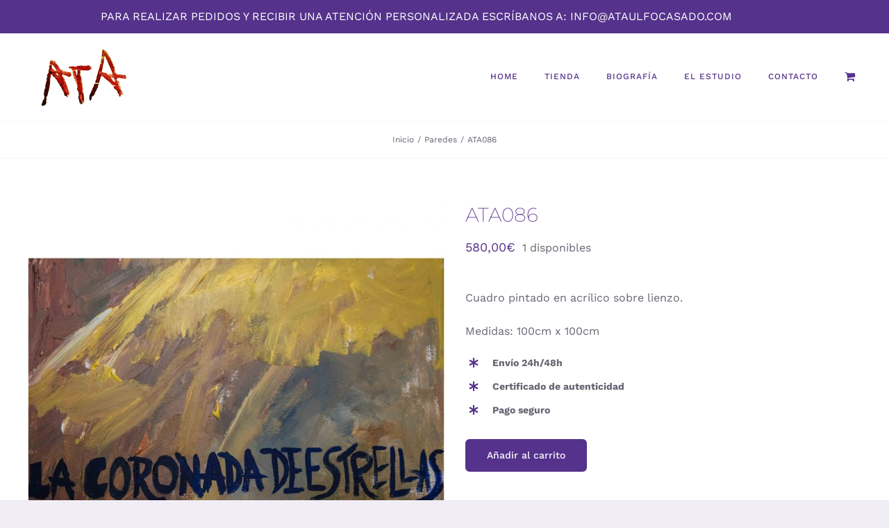

--- FILE ---
content_type: text/html; charset=UTF-8
request_url: http://ataulfocasado.com/producto/ata086/
body_size: 14195
content:
<!DOCTYPE html>
<html class="avada-html-layout-wide avada-html-header-position-top" lang="es" prefix="og: http://ogp.me/ns# fb: http://ogp.me/ns/fb#">
<head>
	<meta http-equiv="X-UA-Compatible" content="IE=edge" />
	<meta http-equiv="Content-Type" content="text/html; charset=utf-8"/>
	<meta name="viewport" content="width=device-width, initial-scale=1" />
	<title>ATA086 &#8211; Ataulfo Casado</title>
<link rel='dns-prefetch' href='//s.w.org' />
<link rel="alternate" type="application/rss+xml" title="Ataulfo Casado &raquo; Feed" href="http://ataulfocasado.com/feed/" />
<link rel="alternate" type="application/rss+xml" title="Ataulfo Casado &raquo; Feed de los comentarios" href="http://ataulfocasado.com/comments/feed/" />
					<link rel="shortcut icon" href="http://ataulfocasado.com/wp-content/uploads/2020/07/FAVICON.png" type="image/x-icon" />
		
		
		
		
				<link rel="alternate" type="application/rss+xml" title="Ataulfo Casado &raquo; Comentario ATA086 del feed" href="http://ataulfocasado.com/producto/ata086/feed/" />

		<meta property="og:title" content="ATA086"/>
		<meta property="og:type" content="article"/>
		<meta property="og:url" content="http://ataulfocasado.com/producto/ata086/"/>
		<meta property="og:site_name" content="Ataulfo Casado"/>
		<meta property="og:description" content=""/>

									<meta property="og:image" content="http://ataulfocasado.com/wp-content/uploads/2021/04/ata086.jpg"/>
									<script type="text/javascript">
			window._wpemojiSettings = {"baseUrl":"https:\/\/s.w.org\/images\/core\/emoji\/12.0.0-1\/72x72\/","ext":".png","svgUrl":"https:\/\/s.w.org\/images\/core\/emoji\/12.0.0-1\/svg\/","svgExt":".svg","source":{"concatemoji":"http:\/\/ataulfocasado.com\/wp-includes\/js\/wp-emoji-release.min.js?ver=5.4.18"}};
			/*! This file is auto-generated */
			!function(e,a,t){var n,r,o,i=a.createElement("canvas"),p=i.getContext&&i.getContext("2d");function s(e,t){var a=String.fromCharCode;p.clearRect(0,0,i.width,i.height),p.fillText(a.apply(this,e),0,0);e=i.toDataURL();return p.clearRect(0,0,i.width,i.height),p.fillText(a.apply(this,t),0,0),e===i.toDataURL()}function c(e){var t=a.createElement("script");t.src=e,t.defer=t.type="text/javascript",a.getElementsByTagName("head")[0].appendChild(t)}for(o=Array("flag","emoji"),t.supports={everything:!0,everythingExceptFlag:!0},r=0;r<o.length;r++)t.supports[o[r]]=function(e){if(!p||!p.fillText)return!1;switch(p.textBaseline="top",p.font="600 32px Arial",e){case"flag":return s([127987,65039,8205,9895,65039],[127987,65039,8203,9895,65039])?!1:!s([55356,56826,55356,56819],[55356,56826,8203,55356,56819])&&!s([55356,57332,56128,56423,56128,56418,56128,56421,56128,56430,56128,56423,56128,56447],[55356,57332,8203,56128,56423,8203,56128,56418,8203,56128,56421,8203,56128,56430,8203,56128,56423,8203,56128,56447]);case"emoji":return!s([55357,56424,55356,57342,8205,55358,56605,8205,55357,56424,55356,57340],[55357,56424,55356,57342,8203,55358,56605,8203,55357,56424,55356,57340])}return!1}(o[r]),t.supports.everything=t.supports.everything&&t.supports[o[r]],"flag"!==o[r]&&(t.supports.everythingExceptFlag=t.supports.everythingExceptFlag&&t.supports[o[r]]);t.supports.everythingExceptFlag=t.supports.everythingExceptFlag&&!t.supports.flag,t.DOMReady=!1,t.readyCallback=function(){t.DOMReady=!0},t.supports.everything||(n=function(){t.readyCallback()},a.addEventListener?(a.addEventListener("DOMContentLoaded",n,!1),e.addEventListener("load",n,!1)):(e.attachEvent("onload",n),a.attachEvent("onreadystatechange",function(){"complete"===a.readyState&&t.readyCallback()})),(n=t.source||{}).concatemoji?c(n.concatemoji):n.wpemoji&&n.twemoji&&(c(n.twemoji),c(n.wpemoji)))}(window,document,window._wpemojiSettings);
		</script>
		<style type="text/css">
img.wp-smiley,
img.emoji {
	display: inline !important;
	border: none !important;
	box-shadow: none !important;
	height: 1em !important;
	width: 1em !important;
	margin: 0 .07em !important;
	vertical-align: -0.1em !important;
	background: none !important;
	padding: 0 !important;
}
</style>
	<link rel='stylesheet' id='wp-block-library-css'  href='http://ataulfocasado.com/wp-includes/css/dist/block-library/style.min.css?ver=5.4.18' type='text/css' media='all' />
<link rel='stylesheet' id='wp-block-library-theme-css'  href='http://ataulfocasado.com/wp-includes/css/dist/block-library/theme.min.css?ver=5.4.18' type='text/css' media='all' />
<link rel='stylesheet' id='wc-block-vendors-style-css'  href='http://ataulfocasado.com/wp-content/plugins/woocommerce/packages/woocommerce-blocks/build/vendors-style.css?ver=2.7.3' type='text/css' media='all' />
<link rel='stylesheet' id='wc-block-style-css'  href='http://ataulfocasado.com/wp-content/plugins/woocommerce/packages/woocommerce-blocks/build/style.css?ver=2.7.3' type='text/css' media='all' />
<style id='woocommerce-inline-inline-css' type='text/css'>
.woocommerce form .form-row .required { visibility: visible; }
</style>
<link rel='stylesheet' id='avada-stylesheet-css'  href='http://ataulfocasado.com/wp-content/themes/Avada/assets/css/style.min.css?ver=6.2.1' type='text/css' media='all' />
<!--[if IE]>
<link rel='stylesheet' id='avada-IE-css'  href='http://ataulfocasado.com/wp-content/themes/Avada/assets/css/ie.min.css?ver=6.2.1' type='text/css' media='all' />
<style id='avada-IE-inline-css' type='text/css'>
.avada-select-parent .select-arrow{background-color:#ffffff}
.select-arrow{background-color:#ffffff}
</style>
<![endif]-->
<link rel='stylesheet' id='fusion-dynamic-css-css'  href='http://ataulfocasado.com/wp-content/uploads/fusion-styles/c4398e5ea10a4d38f5eea3a0e37e691e.min.css?ver=2.2.1' type='text/css' media='all' />
<script type="text/template" id="tmpl-variation-template">
	<div class="woocommerce-variation-description">{{{ data.variation.variation_description }}}</div>
	<div class="woocommerce-variation-price">{{{ data.variation.price_html }}}</div>
	<div class="woocommerce-variation-availability">{{{ data.variation.availability_html }}}</div>
</script>
<script type="text/template" id="tmpl-unavailable-variation-template">
	<p>Lo sentimos, este producto no está disponible. Por favor elige otra combinación.</p>
</script>
<script type='text/javascript' src='http://ataulfocasado.com/wp-includes/js/jquery/jquery.js?ver=1.12.4-wp'></script>
<script type='text/javascript' src='http://ataulfocasado.com/wp-includes/js/jquery/jquery-migrate.min.js?ver=1.4.1'></script>
<link rel='https://api.w.org/' href='http://ataulfocasado.com/wp-json/' />
<link rel="EditURI" type="application/rsd+xml" title="RSD" href="http://ataulfocasado.com/xmlrpc.php?rsd" />
<link rel="wlwmanifest" type="application/wlwmanifest+xml" href="http://ataulfocasado.com/wp-includes/wlwmanifest.xml" /> 
<meta name="generator" content="WordPress 5.4.18" />
<meta name="generator" content="WooCommerce 4.3.6" />
<link rel="canonical" href="http://ataulfocasado.com/producto/ata086/" />
<link rel='shortlink' href='http://ataulfocasado.com/?p=2355' />
<link rel="alternate" type="application/json+oembed" href="http://ataulfocasado.com/wp-json/oembed/1.0/embed?url=http%3A%2F%2Fataulfocasado.com%2Fproducto%2Fata086%2F" />
<link rel="alternate" type="text/xml+oembed" href="http://ataulfocasado.com/wp-json/oembed/1.0/embed?url=http%3A%2F%2Fataulfocasado.com%2Fproducto%2Fata086%2F&#038;format=xml" />
<style type="text/css" id="css-fb-visibility">@media screen and (max-width: 640px){body:not(.fusion-builder-ui-wireframe) .fusion-no-small-visibility{display:none !important;}}@media screen and (min-width: 641px) and (max-width: 1024px){body:not(.fusion-builder-ui-wireframe) .fusion-no-medium-visibility{display:none !important;}}@media screen and (min-width: 1025px){body:not(.fusion-builder-ui-wireframe) .fusion-no-large-visibility{display:none !important;}}</style>	<noscript><style>.woocommerce-product-gallery{ opacity: 1 !important; }</style></noscript>
	<style type="text/css">.recentcomments a{display:inline !important;padding:0 !important;margin:0 !important;}</style><link rel="icon" href="http://ataulfocasado.com/wp-content/uploads/2020/07/cropped-FIRMA-ATA-32x32.png" sizes="32x32" />
<link rel="icon" href="http://ataulfocasado.com/wp-content/uploads/2020/07/cropped-FIRMA-ATA-192x192.png" sizes="192x192" />
<link rel="apple-touch-icon" href="http://ataulfocasado.com/wp-content/uploads/2020/07/cropped-FIRMA-ATA-180x180.png" />
<meta name="msapplication-TileImage" content="http://ataulfocasado.com/wp-content/uploads/2020/07/cropped-FIRMA-ATA-270x270.png" />
		<script type="text/javascript">
			var doc = document.documentElement;
			doc.setAttribute( 'data-useragent', navigator.userAgent );
		</script>
		
	</head>

<body class="product-template-default single single-product postid-2355 theme-Avada woocommerce woocommerce-page woocommerce-demo-store woocommerce-no-js fusion-image-hovers fusion-pagination-sizing fusion-button_size-large fusion-button_type-flat fusion-button_span-no avada-image-rollover-circle-yes avada-image-rollover-yes avada-image-rollover-direction-fade fusion-body ltr fusion-sticky-header no-tablet-sticky-header no-mobile-sticky-header no-mobile-slidingbar no-mobile-totop fusion-disable-outline woo-tabs-horizontal fusion-sub-menu-slide mobile-logo-pos-center layout-wide-mode avada-has-boxed-modal-shadow- layout-scroll-offset-full avada-has-zero-margin-offset-top fusion-top-header menu-text-align-center fusion-woo-product-design-clean fusion-woo-shop-page-columns-3 fusion-woo-related-columns-3 fusion-woo-archive-page-columns-3 fusion-woocommerce-equal-heights avada-has-woo-gallery-disabled mobile-menu-design-modern fusion-show-pagination-text fusion-header-layout-v1 avada-responsive avada-footer-fx-none avada-menu-highlight-style-bottombar fusion-search-form-clean fusion-main-menu-search-dropdown fusion-avatar-circle avada-dropdown-styles avada-blog-layout-grid avada-blog-archive-layout-medium avada-header-shadow-no avada-menu-icon-position-left avada-has-megamenu-shadow avada-has-100-footer avada-has-titlebar-bar_and_content avada-has-header-bg-image avada-header-bg-no-repeat avada-has-header-bg-full avada-has-header-bg-parallax avada-header-top-bg-not-opaque avada-has-transparent-timeline_color avada-has-pagination-width_height avada-flyout-menu-direction-fade avada-ec-views-v1" >
		<a class="skip-link screen-reader-text" href="#content">Skip to content</a>

	<div id="boxed-wrapper">
		<div class="fusion-sides-frame"></div>
		<div id="wrapper" class="fusion-wrapper">
			<div id="home" style="position:relative;top:-1px;"></div>
			
			<header class="fusion-header-wrapper">
				<div class="fusion-header-v1 fusion-logo-alignment fusion-logo-center fusion-sticky-menu- fusion-sticky-logo-1 fusion-mobile-logo-1  fusion-mobile-menu-design-modern">
					<div class="fusion-header-sticky-height"></div>
<div class="fusion-header">
	<div class="fusion-row">
					<div class="fusion-logo" data-margin-top="0px" data-margin-bottom="8px" data-margin-left="0px" data-margin-right="0px">
			<a class="fusion-logo-link"  href="http://ataulfocasado.com/" >

						<!-- standard logo -->
			<img src="http://ataulfocasado.com/wp-content/uploads/2020/07/FIRMA-ATA-298x196-1.png" srcset="http://ataulfocasado.com/wp-content/uploads/2020/07/FIRMA-ATA-298x196-1.png 1x, http://ataulfocasado.com/wp-content/uploads/2020/07/FIRMA-ATA-298x196-1.png 2x" width="298" height="196" style="max-height:196px;height:auto;" alt="Ataulfo Casado Logo" data-retina_logo_url="http://ataulfocasado.com/wp-content/uploads/2020/07/FIRMA-ATA-298x196-1.png" class="fusion-standard-logo" />

											<!-- mobile logo -->
				<img src="http://ataulfocasado.com/wp-content/uploads/2020/07/FIRMA-ATA-298x196-1.png" srcset="http://ataulfocasado.com/wp-content/uploads/2020/07/FIRMA-ATA-298x196-1.png 1x, http://ataulfocasado.com/wp-content/uploads/2020/07/FIRMA-ATA-298x196-1.png 2x" width="298" height="196" style="max-height:196px;height:auto;" alt="Ataulfo Casado Logo" data-retina_logo_url="http://ataulfocasado.com/wp-content/uploads/2020/07/FIRMA-ATA-298x196-1.png" class="fusion-mobile-logo" />
			
											<!-- sticky header logo -->
				<img src="http://ataulfocasado.com/wp-content/uploads/2020/07/FIRMA-ATA-298x196-1.png" srcset="http://ataulfocasado.com/wp-content/uploads/2020/07/FIRMA-ATA-298x196-1.png 1x, http://ataulfocasado.com/wp-content/uploads/2020/07/FIRMA-ATA-298x196-1.png 2x" width="298" height="196" style="max-height:196px;height:auto;" alt="Ataulfo Casado Logo" data-retina_logo_url="http://ataulfocasado.com/wp-content/uploads/2020/07/FIRMA-ATA-298x196-1.png" class="fusion-sticky-logo" />
					</a>
		</div>		<nav class="fusion-main-menu" aria-label="Menú principal"><ul id="menu-ataulfo-casado-pintor-2" class="fusion-menu"><li  id="menu-item-370"  class="menu-item menu-item-type-post_type menu-item-object-page menu-item-home menu-item-370"  data-item-id="370"><a  href="http://ataulfocasado.com/" class="fusion-bottombar-highlight"><span class="menu-text">HOME</span></a></li><li  id="menu-item-365"  class="menu-item menu-item-type-post_type menu-item-object-page current_page_parent menu-item-365"  data-item-id="365"><a  href="http://ataulfocasado.com/shop/" class="fusion-bottombar-highlight"><span class="menu-text">TIENDA</span></a></li><li  id="menu-item-364"  class="menu-item menu-item-type-post_type menu-item-object-page menu-item-364"  data-item-id="364"><a  href="http://ataulfocasado.com/about/" class="fusion-bottombar-highlight"><span class="menu-text">BIOGRAFÍA</span></a></li><li  id="menu-item-374"  class="menu-item menu-item-type-post_type menu-item-object-page menu-item-374"  data-item-id="374"><a  href="http://ataulfocasado.com/locations/" class="fusion-bottombar-highlight"><span class="menu-text">EL ESTUDIO</span></a></li><li  id="menu-item-361"  class="menu-item menu-item-type-post_type menu-item-object-page menu-item-361"  data-item-id="361"><a  href="http://ataulfocasado.com/contact/" class="fusion-bottombar-highlight"><span class="menu-text">CONTACTO</span></a></li><li class="fusion-custom-menu-item fusion-menu-cart fusion-main-menu-cart fusion-widget-cart-counter"><a class="fusion-main-menu-icon" href="http://ataulfocasado.com/shop/shopping-cart/"><span class="menu-text" aria-label="Ver carrito"></span></a></li></ul></nav>	<div class="fusion-mobile-menu-icons">
							<a href="#" class="fusion-icon fusion-icon-bars" aria-label="Alternar menú móvil" aria-expanded="false"></a>
		
		
		
					<a href="http://ataulfocasado.com/shop/shopping-cart/" class="fusion-icon fusion-icon-shopping-cart"  aria-label="Alternar carrito en móvil"></a>
			</div>

<nav class="fusion-mobile-nav-holder fusion-mobile-menu-text-align-center" aria-label="Main Menu Mobile"></nav>

					</div>
</div>
				</div>
				<div class="fusion-clearfix"></div>
			</header>
						
			
		<div id="sliders-container">
					</div>
				
			
			<div class="avada-page-titlebar-wrapper">
				<div class="fusion-page-title-bar fusion-page-title-bar-none fusion-page-title-bar-center">
	<div class="fusion-page-title-row">
		<div class="fusion-page-title-wrapper">
			<div class="fusion-page-title-captions">

				
															<div class="fusion-page-title-secondary">
							<div class="fusion-breadcrumbs"><span class="fusion-breadcrumb-item"><a href="http://ataulfocasado.com"><span >Inicio</span></a></span><span class="fusion-breadcrumb-sep">/</span><span class="fusion-breadcrumb-item"><a href="http://ataulfocasado.com/categoria-producto/paredes/"><span >Paredes</span></a></span><span class="fusion-breadcrumb-sep">/</span><span class="fusion-breadcrumb-item"><span  class="breadcrumb-leaf">ATA086</span></span></div>						</div>
									
			</div>

			
		</div>
	</div>
</div>
			</div>

						<main id="main" class="clearfix ">
				<div class="fusion-row" style="">

			<div class="woocommerce-container">
			<section id="content"class="" style="width: 100%;">
		
					
			<div class="woocommerce-notices-wrapper"></div><div id="product-2355" class="product type-product post-2355 status-publish first instock product_cat-paredes has-post-thumbnail sold-individually shipping-taxable purchasable product-type-simple">

	<div class="avada-single-product-gallery-wrapper">
<div class="woocommerce-product-gallery woocommerce-product-gallery--with-images woocommerce-product-gallery--columns-3 images avada-product-gallery" data-columns="3" style="opacity: 0; transition: opacity .25s ease-in-out;">
	<figure class="woocommerce-product-gallery__wrapper">
		<div data-thumb="http://ataulfocasado.com/wp-content/uploads/2021/04/ata086-100x100.jpg" data-thumb-alt="" class="woocommerce-product-gallery__image"><a href="http://ataulfocasado.com/wp-content/uploads/2021/04/ata086.jpg"><img width="700" height="893" src="http://ataulfocasado.com/wp-content/uploads/2021/04/ata086-700x893.jpg" class="wp-post-image" alt="" title="ata086" data-caption="" data-src="http://ataulfocasado.com/wp-content/uploads/2021/04/ata086.jpg" data-large_image="http://ataulfocasado.com/wp-content/uploads/2021/04/ata086.jpg" data-large_image_width="1600" data-large_image_height="2040" srcset="http://ataulfocasado.com/wp-content/uploads/2021/04/ata086-200x255.jpg 200w, http://ataulfocasado.com/wp-content/uploads/2021/04/ata086-235x300.jpg 235w, http://ataulfocasado.com/wp-content/uploads/2021/04/ata086-400x510.jpg 400w, http://ataulfocasado.com/wp-content/uploads/2021/04/ata086-500x638.jpg 500w, http://ataulfocasado.com/wp-content/uploads/2021/04/ata086-600x765.jpg 600w, http://ataulfocasado.com/wp-content/uploads/2021/04/ata086-700x893.jpg 700w, http://ataulfocasado.com/wp-content/uploads/2021/04/ata086-768x979.jpg 768w, http://ataulfocasado.com/wp-content/uploads/2021/04/ata086-800x1020.jpg 800w, http://ataulfocasado.com/wp-content/uploads/2021/04/ata086-803x1024.jpg 803w, http://ataulfocasado.com/wp-content/uploads/2021/04/ata086-1200x1530.jpg 1200w, http://ataulfocasado.com/wp-content/uploads/2021/04/ata086-1205x1536.jpg 1205w, http://ataulfocasado.com/wp-content/uploads/2021/04/ata086.jpg 1600w" sizes="(max-width: 700px) 100vw, 700px" /></a><a class="avada-product-gallery-lightbox-trigger" href="http://ataulfocasado.com/wp-content/uploads/2021/04/ata086.jpg" data-rel="iLightbox[]" alt="" data-title="ata086" data-caption=""></a></div>	</figure>
</div>
</div>

	<div class="summary entry-summary">
		<div class="summary-container"><h1 itemprop="name" class="product_title entry-title">ATA086</h1>
<p class="price"><span class="woocommerce-Price-amount amount">580,00<span class="woocommerce-Price-currencySymbol">&euro;</span></span></p>
<div class="avada-availability">
	<p class="stock in-stock">1 disponibles</p></div>
<div class="product-border fusion-separator sep-none"></div>

<div class="post-content woocommerce-product-details__short-description">
	<p>Cuadro pintado en acrílico sobre lienzo.</p>
<p>Medidas: 100cm x 100cm</p>
<ul class="fusion-checklist fusion-checklist-1" style="font-size:14px;line-height:23.8px;"><li class="fusion-li-item"><span style="height:23.8px;width:23.8px;margin-right:9.8px;" class="icon-wrapper circle-no"><i class="fusion-li-icon fa-asterisk fas" style="color:#55328b;"></i></span><div class="fusion-li-item-content" style="margin-left:33.6px;"> <strong>Envío 24h/48h</strong> </div></li><li class="fusion-li-item"><span style="height:23.8px;width:23.8px;margin-right:9.8px;" class="icon-wrapper circle-no"><i class="fusion-li-icon fa-asterisk fas" style="color:#55328b;"></i></span><div class="fusion-li-item-content" style="margin-left:33.6px;"> <strong>Certificado de autenticidad</strong> </div></li><li class="fusion-li-item"><span style="height:23.8px;width:23.8px;margin-right:9.8px;" class="icon-wrapper circle-no"><i class="fusion-li-icon fa-asterisk fas" style="color:#55328b;"></i></span><div class="fusion-li-item-content" style="margin-left:33.6px;"> <strong>Pago seguro </strong></div></li></ul>
</div>
<p class="stock in-stock">1 disponibles</p>

	
	<form class="cart" action="http://ataulfocasado.com/producto/ata086/" method="post" enctype='multipart/form-data'>
		
			<div class="quantity hidden">
		<input type="hidden" id="quantity_6979533d8d450" class="qty" name="quantity" value="1" />
	</div>
	
		<button type="submit" name="add-to-cart" value="2355" class="single_add_to_cart_button button alt">Añadir al carrito</button>

			</form>

	
<div class="product_meta">

	
	
		<span class="sku_wrapper">SKU: <span class="sku">ATA086_PAREDES</span></span>

	
	<span class="posted_in">Categoría: <a href="http://ataulfocasado.com/categoria-producto/paredes/" rel="tag">Paredes</a></span>
	
	
</div>
</div>	</div>

	
	<div class="woocommerce-tabs wc-tabs-wrapper">
		<ul class="tabs wc-tabs" role="tablist">
							<li class="additional_information_tab" id="tab-title-additional_information" role="tab" aria-controls="tab-additional_information">
					<a href="#tab-additional_information">
						Información adicional					</a>
				</li>
							<li class="reviews_tab" id="tab-title-reviews" role="tab" aria-controls="tab-reviews">
					<a href="#tab-reviews">
						Valoraciones (0)					</a>
				</li>
					</ul>
					<div class="woocommerce-Tabs-panel woocommerce-Tabs-panel--additional_information panel entry-content wc-tab" id="tab-additional_information" role="tabpanel" aria-labelledby="tab-title-additional_information">
				
	<h3 class="fusion-woocommerce-tab-title">Información adicional</h3>

<table class="woocommerce-product-attributes shop_attributes">
			<tr class="woocommerce-product-attributes-item woocommerce-product-attributes-item--dimensions">
			<th class="woocommerce-product-attributes-item__label">Dimensiones</th>
			<td class="woocommerce-product-attributes-item__value">100 &times; 100 cm</td>
		</tr>
			<tr class="woocommerce-product-attributes-item woocommerce-product-attributes-item--attribute_pack">
			<th class="woocommerce-product-attributes-item__label">Pack</th>
			<td class="woocommerce-product-attributes-item__value"><p>4 PK, 8 PK, 12 PK</p>
</td>
		</tr>
	</table>
			</div>
					<div class="woocommerce-Tabs-panel woocommerce-Tabs-panel--reviews panel entry-content wc-tab" id="tab-reviews" role="tabpanel" aria-labelledby="tab-title-reviews">
				<div id="reviews" class="woocommerce-Reviews">
	<div id="comments">
		<h2 class="woocommerce-Reviews-title">
			Valoraciones		</h2>

					<p class="woocommerce-noreviews">No hay valoraciones aún.</p>
			</div>

			<div id="review_form_wrapper">
			<div id="review_form">
					<div id="respond" class="comment-respond">
		<span id="reply-title" class="comment-reply-title">Sé el primero en valorar &ldquo;ATA086&rdquo; <small><a rel="nofollow" id="cancel-comment-reply-link" href="/producto/ata086/#respond" style="display:none;">Cancelar la respuesta</a></small></span><p class="must-log-in">Debes <a href="http://ataulfocasado.com/shop/mi-cuenta/">acceder</a> para publicar una reseña.</p>	</div><!-- #respond -->
				</div>
		</div>
	
	<div class="clear"></div>
</div>
			</div>
		
			</div>

<div class="fusion-clearfix"></div>

		<ul class="social-share clearfix">
		<li class="facebook">
			<a class="fusion-facebook-sharer-icon" href="https://www.facebook.com/sharer.php?u=http%3A%2F%2Fataulfocasado.com%2Fproducto%2Fata086%2F" target="_blank" rel="noopener noreferrer">
				<i class="fontawesome-icon medium circle-yes fusion-icon-facebook"></i>
				<div class="fusion-woo-social-share-text">
					<span>Compartir En Facebook</span>
				</div>
			</a>
		</li>
		<li class="twitter">
			<a href="https://twitter.com/share?text=ATA086&amp;url=http%3A%2F%2Fataulfocasado.com%2Fproducto%2Fata086%2F" target="_blank" rel="noopener noreferrer">
				<i class="fontawesome-icon medium circle-yes fusion-icon-twitter"></i>
				<div class="fusion-woo-social-share-text">
					<span>Twitear este producto</span>
				</div>
			</a>
		</li>
		<li class="pinterest">
						<a href="http://pinterest.com/pin/create/button/?url=http%3A%2F%2Fataulfocasado.com%2Fproducto%2Fata086%2F&amp;description=ATA086&amp;media=http%3A%2F%2Fataulfocasado.com%2Fwp-content%2Fuploads%2F2021%2F04%2Fata086.jpg" target="_blank" rel="noopener noreferrer">
				<i class="fontawesome-icon medium circle-yes fusion-icon-pinterest"></i>
				<div class="fusion-woo-social-share-text">
					<span>Añadir a Pinterest</span>
				</div>
			</a>
		</li>
		<li class="email">
			<a href="mailto:?subject=ATA086&body=http://ataulfocasado.com/producto/ata086/" target="_blank" rel="noopener noreferrer">
				<i class="fontawesome-icon medium circle-yes fusion-icon-mail"></i>
				<div class="fusion-woo-social-share-text">
					<span>Email This Product</span>
				</div>
			</a>
		</li>
	</ul>
<div class="fusion-clearfix"></div>
	<section class="related products">

					<h2>Productos relacionados</h2>
				
		<ul class="products clearfix products-3">

			
					<li class="product type-product post-1115 status-publish first instock product_cat-paredes has-post-thumbnail featured sold-individually shipping-taxable purchasable product-type-simple">
	<div class="fusion-clean-product-image-wrapper ">
	

<div  class="fusion-image-wrapper fusion-image-size-fixed" aria-haspopup="true">
	
	
		
					<img width="500" height="638" src="http://ataulfocasado.com/wp-content/uploads/2019/11/ATA007_Paredes-500x638.jpg" class="attachment-shop_catalog size-shop_catalog wp-post-image" alt="" srcset="http://ataulfocasado.com/wp-content/uploads/2019/11/ATA007_Paredes-200x255.jpg 200w, http://ataulfocasado.com/wp-content/uploads/2019/11/ATA007_Paredes-235x300.jpg 235w, http://ataulfocasado.com/wp-content/uploads/2019/11/ATA007_Paredes-400x510.jpg 400w, http://ataulfocasado.com/wp-content/uploads/2019/11/ATA007_Paredes-500x638.jpg 500w, http://ataulfocasado.com/wp-content/uploads/2019/11/ATA007_Paredes-600x765.jpg 600w, http://ataulfocasado.com/wp-content/uploads/2019/11/ATA007_Paredes-700x893.jpg 700w, http://ataulfocasado.com/wp-content/uploads/2019/11/ATA007_Paredes-768x979.jpg 768w, http://ataulfocasado.com/wp-content/uploads/2019/11/ATA007_Paredes-800x1020.jpg 800w, http://ataulfocasado.com/wp-content/uploads/2019/11/ATA007_Paredes-803x1024.jpg 803w, http://ataulfocasado.com/wp-content/uploads/2019/11/ATA007_Paredes-1200x1530.jpg 1200w, http://ataulfocasado.com/wp-content/uploads/2019/11/ATA007_Paredes-1205x1536.jpg 1205w, http://ataulfocasado.com/wp-content/uploads/2019/11/ATA007_Paredes.jpg 1600w" sizes="(max-width: 500px) 100vw, 500px" />
	

		<div class="fusion-rollover">
	<div class="fusion-rollover-content">

				
				
								
								
								<div class="cart-loading">
				<a href="http://ataulfocasado.com/shop/shopping-cart/">
					<i class="fusion-icon-spinner"></i>
					<div class="view-cart">Ver carrito</div>
				</a>
			</div>
		
															
						
										<div class="fusion-product-buttons">
					<a href="?add-to-cart=1115" data-quantity="1" class="button product_type_simple add_to_cart_button ajax_add_to_cart" data-product_id="1115" data-product_sku="ATA007_Paredes" aria-label="Añade &ldquo;ATA007&rdquo; a tu carrito" rel="nofollow">Añadir al carrito</a><span class="fusion-rollover-linebreak">
	/</span>

<a href="http://ataulfocasado.com/producto/ata007/" class="show_details_button fusion-has-quick-view">
	Detalles</a>

	<a href="#fusion-quick-view" class="fusion-quick-view" data-product-id="1115">
		Quick View	</a>
				</div>
							<a class="fusion-link-wrapper" href="http://ataulfocasado.com/producto/ata007/" aria-label="ATA007"></a>
	</div>
</div>

	
</div>
</div>
<div class="fusion-product-content">
	<div class="product-details">
		<div class="product-details-container">
<h3 class="product-title">
	<a href="http://ataulfocasado.com/producto/ata007/">
		ATA007	</a>
</h3>
<div class="fusion-price-rating">

	<span class="price"><span class="woocommerce-Price-amount amount">1.720,00<span class="woocommerce-Price-currencySymbol">&euro;</span></span></span>
		</div>
	</div>
</div>

	</div> 


</li>

			
		</ul>

	</section>
	</div>


		
	
	</section>
</div>

	
						<div class="fusion-woocommerce-quick-view-overlay"></div>
<div class="fusion-woocommerce-quick-view-container woocommerce">
	<script type="text/javascript">
		var quickViewNonce =  '13503a3750';
	</script>

	<div class="fusion-wqv-close">
		<button type="button"><span class="screen-reader-text">Close product quick view</span>&times;</button>
	</div>

	<div class="fusion-wqv-loader product">
		<h2 class="product_title entry-title"></h2>
		<div class="fusion-price-rating">
			<div class="price"></div>
			<div class="star-rating"></div>
		</div>
		<div class="fusion-slider-loading"></div>
	</div>

	<div class="fusion-wqv-preview-image"></div>

	<div class="fusion-wqv-content">
		<div class="product">
			<div class="woocommerce-product-gallery"></div>

			<div class="summary entry-summary scrollable">
				<div class="summary-content"></div>
			</div>
		</div>
	</div>
</div>

					</div>  <!-- fusion-row -->
				</main>  <!-- #main -->
				
				
								
					
		<div class="fusion-footer">
				
	
	<footer id="footer" class="fusion-footer-copyright-area">
		<div class="fusion-row">
			<div class="fusion-copyright-content">

				<div class="fusion-copyright-notice">
		<div>
		© Copyright 2021 · Todos los derechos reservados . Ataulfo Casado	</div>
</div>
<div class="fusion-social-links-footer">
	<div class="fusion-social-networks boxed-icons"><div class="fusion-social-networks-wrapper"><a  class="fusion-social-network-icon fusion-tooltip fusion-instagram fusion-icon-instagram" style href="#" target="_blank" rel="noopener noreferrer" data-placement="top" data-title="Instagram" data-toggle="tooltip" title="Instagram"><span class="screen-reader-text">Instagram</span></a><a  class="fusion-social-network-icon fusion-tooltip fusion-twitter fusion-icon-twitter" style href="#" target="_blank" rel="noopener noreferrer" data-placement="top" data-title="Twitter" data-toggle="tooltip" title="Twitter"><span class="screen-reader-text">Twitter</span></a><a  class="fusion-social-network-icon fusion-tooltip fusion-facebook fusion-icon-facebook" style href="#" target="_blank" rel="noopener noreferrer" data-placement="top" data-title="Facebook" data-toggle="tooltip" title="Facebook"><span class="screen-reader-text">Facebook</span></a><a  class="fusion-social-network-icon fusion-tooltip fusion-pinterest fusion-icon-pinterest" style href="#" target="_blank" rel="noopener noreferrer" data-placement="top" data-title="Pinterest" data-toggle="tooltip" title="Pinterest"><span class="screen-reader-text">Pinterest</span></a></div></div></div>

			</div> <!-- fusion-fusion-copyright-content -->
		</div> <!-- fusion-row -->
	</footer> <!-- #footer -->
		</div> <!-- fusion-footer -->

		
					<div class="fusion-sliding-bar-wrapper">
											</div>

												</div> <!-- wrapper -->
		</div> <!-- #boxed-wrapper -->
		<div class="fusion-top-frame"></div>
		<div class="fusion-bottom-frame"></div>
		<div class="fusion-boxed-shadow"></div>
		<a class="fusion-one-page-text-link fusion-page-load-link"></a>

		<div class="avada-footer-scripts">
			<p class="woocommerce-store-notice demo_store" data-notice-id="a061137fbdd44ea036d1098e797f373a" style="display:none;">PARA REALIZAR PEDIDOS Y RECIBIR UNA ATENCIÓN PERSONALIZADA ESCRÍBANOS A: INFO@ATAULFOCASADO.COM <a href="#" class="woocommerce-store-notice__dismiss-link">Descartar</a></p><script type="application/ld+json">{"@context":"https:\/\/schema.org\/","@graph":[{"@context":"https:\/\/schema.org\/","@type":"BreadcrumbList","itemListElement":[{"@type":"ListItem","position":1,"item":{"name":"Inicio","@id":"http:\/\/ataulfocasado.com"}},{"@type":"ListItem","position":2,"item":{"name":"Paredes","@id":"http:\/\/ataulfocasado.com\/categoria-producto\/paredes\/"}},{"@type":"ListItem","position":3,"item":{"name":"ATA086","@id":"http:\/\/ataulfocasado.com\/producto\/ata086\/"}}]},{"@context":"https:\/\/schema.org\/","@type":"Product","@id":"http:\/\/ataulfocasado.com\/producto\/ata086\/#product","name":"ATA086","url":"http:\/\/ataulfocasado.com\/producto\/ata086\/","description":"Cuadro pintado en acr\u00edlico sobre lienzo.\r\n\r\nMedidas: 100cm x 100cm\r\n\r\n\u00a0Env\u00edo 24h\/48h\u00a0\u00a0Certificado de autenticidad\u00a0\u00a0Pago seguro\u00a0","image":"http:\/\/ataulfocasado.com\/wp-content\/uploads\/2021\/04\/ata086.jpg","sku":"ATA086_PAREDES","offers":[{"@type":"Offer","price":"580.00","priceValidUntil":"2027-12-31","priceSpecification":{"price":"580.00","priceCurrency":"EUR","valueAddedTaxIncluded":"false"},"priceCurrency":"EUR","availability":"http:\/\/schema.org\/InStock","url":"http:\/\/ataulfocasado.com\/producto\/ata086\/","seller":{"@type":"Organization","name":"Ataulfo Casado","url":"http:\/\/ataulfocasado.com"}}]}]}</script>	<script type="text/javascript">
		var c = document.body.className;
		c = c.replace(/woocommerce-no-js/, 'woocommerce-js');
		document.body.className = c;
	</script>
	<script type='text/javascript'>
/* <![CDATA[ */
var wpcf7 = {"apiSettings":{"root":"http:\/\/ataulfocasado.com\/wp-json\/contact-form-7\/v1","namespace":"contact-form-7\/v1"}};
/* ]]> */
</script>
<script type='text/javascript' src='http://ataulfocasado.com/wp-content/plugins/contact-form-7/includes/js/scripts.js?ver=5.2'></script>
<script type='text/javascript' src='http://ataulfocasado.com/wp-content/plugins/woocommerce/assets/js/jquery-blockui/jquery.blockUI.min.js?ver=2.70'></script>
<script type='text/javascript'>
/* <![CDATA[ */
var wc_add_to_cart_params = {"ajax_url":"\/wp-admin\/admin-ajax.php","wc_ajax_url":"\/?wc-ajax=%%endpoint%%","i18n_view_cart":"Ver carrito","cart_url":"http:\/\/ataulfocasado.com\/shop\/shopping-cart\/","is_cart":"","cart_redirect_after_add":"no"};
/* ]]> */
</script>
<script type='text/javascript' src='http://ataulfocasado.com/wp-content/plugins/woocommerce/assets/js/frontend/add-to-cart.min.js?ver=4.3.6'></script>
<script type='text/javascript' src='http://ataulfocasado.com/wp-content/plugins/woocommerce/assets/js/zoom/jquery.zoom.min.js?ver=1.7.21'></script>
<script type='text/javascript' src='http://ataulfocasado.com/wp-content/plugins/woocommerce/assets/js/flexslider/jquery.flexslider.min.js?ver=2.7.2'></script>
<script type='text/javascript'>
/* <![CDATA[ */
var wc_single_product_params = {"i18n_required_rating_text":"Por favor elige una puntuaci\u00f3n","review_rating_required":"yes","flexslider":{"rtl":false,"animation":"slide","smoothHeight":true,"directionNav":true,"controlNav":"thumbnails","slideshow":false,"animationSpeed":500,"animationLoop":false,"allowOneSlide":false},"zoom_enabled":"1","zoom_options":[],"photoswipe_enabled":"","photoswipe_options":{"shareEl":false,"closeOnScroll":false,"history":false,"hideAnimationDuration":0,"showAnimationDuration":0},"flexslider_enabled":"1"};
/* ]]> */
</script>
<script type='text/javascript' src='http://ataulfocasado.com/wp-content/plugins/woocommerce/assets/js/frontend/single-product.min.js?ver=4.3.6'></script>
<script type='text/javascript' src='http://ataulfocasado.com/wp-content/plugins/woocommerce/assets/js/js-cookie/js.cookie.min.js?ver=2.1.4'></script>
<script type='text/javascript'>
/* <![CDATA[ */
var woocommerce_params = {"ajax_url":"\/wp-admin\/admin-ajax.php","wc_ajax_url":"\/?wc-ajax=%%endpoint%%"};
/* ]]> */
</script>
<script type='text/javascript' src='http://ataulfocasado.com/wp-content/plugins/woocommerce/assets/js/frontend/woocommerce.min.js?ver=4.3.6'></script>
<script type='text/javascript'>
/* <![CDATA[ */
var wc_cart_fragments_params = {"ajax_url":"\/wp-admin\/admin-ajax.php","wc_ajax_url":"\/?wc-ajax=%%endpoint%%","cart_hash_key":"wc_cart_hash_2286d5a4a250218edb0c8df03910d13b","fragment_name":"wc_fragments_2286d5a4a250218edb0c8df03910d13b","request_timeout":"5000"};
/* ]]> */
</script>
<script type='text/javascript' src='http://ataulfocasado.com/wp-content/plugins/woocommerce/assets/js/frontend/cart-fragments.min.js?ver=4.3.6'></script>
<script type='text/javascript' src='http://ataulfocasado.com/wp-includes/js/comment-reply.min.js?ver=5.4.18'></script>
<script type='text/javascript' src='http://ataulfocasado.com/wp-includes/js/underscore.min.js?ver=1.8.3'></script>
<script type='text/javascript'>
/* <![CDATA[ */
var _wpUtilSettings = {"ajax":{"url":"\/wp-admin\/admin-ajax.php"}};
/* ]]> */
</script>
<script type='text/javascript' src='http://ataulfocasado.com/wp-includes/js/wp-util.min.js?ver=5.4.18'></script>
<script type='text/javascript'>
/* <![CDATA[ */
var wc_add_to_cart_variation_params = {"wc_ajax_url":"\/?wc-ajax=%%endpoint%%","i18n_no_matching_variations_text":"Lo sentimos, no hay productos que igualen tu selecci\u00f3n. Por favor escoge una combinaci\u00f3n diferente.","i18n_make_a_selection_text":"Elige las opciones del producto antes de a\u00f1adir este producto a tu carrito.","i18n_unavailable_text":"Lo sentimos, este producto no est\u00e1 disponible. Por favor elige otra combinaci\u00f3n."};
/* ]]> */
</script>
<script type='text/javascript' src='http://ataulfocasado.com/wp-content/plugins/woocommerce/assets/js/frontend/add-to-cart-variation.min.js?ver=4.3.6'></script>
<script type='text/javascript' src='http://ataulfocasado.com/wp-content/themes/Avada/includes/lib/assets/min/js/library/modernizr.js?ver=3.3.1'></script>
<script type='text/javascript' src='http://ataulfocasado.com/wp-content/themes/Avada/includes/lib/assets/min/js/library/jquery.fitvids.js?ver=1.1'></script>
<script type='text/javascript'>
/* <![CDATA[ */
var fusionVideoGeneralVars = {"status_vimeo":"1","status_yt":"1"};
/* ]]> */
</script>
<script type='text/javascript' src='http://ataulfocasado.com/wp-content/themes/Avada/includes/lib/assets/min/js/library/fusion-video-general.js?ver=1'></script>
<script type='text/javascript'>
/* <![CDATA[ */
var fusionLightboxVideoVars = {"lightbox_video_width":"1280","lightbox_video_height":"720"};
/* ]]> */
</script>
<script type='text/javascript' src='http://ataulfocasado.com/wp-content/themes/Avada/includes/lib/assets/min/js/library/jquery.ilightbox.js?ver=2.2.3'></script>
<script type='text/javascript' src='http://ataulfocasado.com/wp-content/themes/Avada/includes/lib/assets/min/js/library/jquery.mousewheel.js?ver=3.0.6'></script>
<script type='text/javascript'>
/* <![CDATA[ */
var fusionLightboxVars = {"status_lightbox":"1","lightbox_gallery":"1","lightbox_skin":"metro-white","lightbox_title":"1","lightbox_arrows":"1","lightbox_slideshow_speed":"5000","lightbox_autoplay":"1","lightbox_opacity":"0.90","lightbox_desc":"1","lightbox_social":"1","lightbox_deeplinking":"1","lightbox_path":"vertical","lightbox_post_images":"1","lightbox_animation_speed":"normal"};
/* ]]> */
</script>
<script type='text/javascript' src='http://ataulfocasado.com/wp-content/themes/Avada/includes/lib/assets/min/js/general/fusion-lightbox.js?ver=1'></script>
<script type='text/javascript' src='http://ataulfocasado.com/wp-content/themes/Avada/includes/lib/assets/min/js/library/imagesLoaded.js?ver=3.1.8'></script>
<script type='text/javascript' src='http://ataulfocasado.com/wp-content/themes/Avada/includes/lib/assets/min/js/library/isotope.js?ver=3.0.4'></script>
<script type='text/javascript' src='http://ataulfocasado.com/wp-content/themes/Avada/includes/lib/assets/min/js/library/packery.js?ver=2.0.0'></script>
<script type='text/javascript'>
/* <![CDATA[ */
var avadaPortfolioVars = {"lightbox_behavior":"all","infinite_finished_msg":"<em>All items displayed.<\/em>","infinite_blog_text":"<em>Loading the next set of posts...<\/em>","content_break_point":"900"};
/* ]]> */
</script>
<script type='text/javascript' src='http://ataulfocasado.com/wp-content/plugins/fusion-core/js/min/avada-portfolio.js?ver=1'></script>
<script type='text/javascript' src='http://ataulfocasado.com/wp-content/themes/Avada/includes/lib/assets/min/js/library/jquery.infinitescroll.js?ver=2.1'></script>
<script type='text/javascript' src='http://ataulfocasado.com/wp-content/plugins/fusion-core/js/min/avada-faqs.js?ver=1'></script>
<script type='text/javascript' src='http://ataulfocasado.com/wp-content/plugins/fusion-builder/assets/js/min/library/Chart.js?ver=2.7.1'></script>
<script type='text/javascript' src='http://ataulfocasado.com/wp-content/plugins/fusion-builder/assets/js/min/general/fusion-chart.js?ver=1'></script>
<script type='text/javascript'>
/* <![CDATA[ */
var fusionBgImageVars = {"content_break_point":"900"};
/* ]]> */
</script>
<script type='text/javascript' src='http://ataulfocasado.com/wp-content/plugins/fusion-builder/assets/js/min/general/fusion-column-bg-image.js?ver=1'></script>
<script type='text/javascript' src='http://ataulfocasado.com/wp-content/themes/Avada/includes/lib/assets/min/js/library/cssua.js?ver=2.1.28'></script>
<script type='text/javascript' src='http://ataulfocasado.com/wp-content/themes/Avada/includes/lib/assets/min/js/library/jquery.waypoints.js?ver=2.0.3'></script>
<script type='text/javascript' src='http://ataulfocasado.com/wp-content/themes/Avada/includes/lib/assets/min/js/general/fusion-waypoints.js?ver=1'></script>
<script type='text/javascript'>
/* <![CDATA[ */
var fusionAnimationsVars = {"status_css_animations":"desktop"};
/* ]]> */
</script>
<script type='text/javascript' src='http://ataulfocasado.com/wp-content/plugins/fusion-builder/assets/js/min/general/fusion-animations.js?ver=1'></script>
<script type='text/javascript'>
/* <![CDATA[ */
var fusionEqualHeightVars = {"content_break_point":"900"};
/* ]]> */
</script>
<script type='text/javascript' src='http://ataulfocasado.com/wp-content/themes/Avada/includes/lib/assets/min/js/general/fusion-equal-heights.js?ver=1'></script>
<script type='text/javascript' src='http://ataulfocasado.com/wp-content/plugins/fusion-builder/assets/js/min/general/fusion-column.js?ver=1'></script>
<script type='text/javascript' src='http://ataulfocasado.com/wp-content/themes/Avada/includes/lib/assets/min/js/library/jquery.fade.js?ver=1'></script>
<script type='text/javascript' src='http://ataulfocasado.com/wp-content/themes/Avada/includes/lib/assets/min/js/library/jquery.requestAnimationFrame.js?ver=1'></script>
<script type='text/javascript' src='http://ataulfocasado.com/wp-content/themes/Avada/includes/lib/assets/min/js/library/fusion-parallax.js?ver=1'></script>
<script type='text/javascript'>
/* <![CDATA[ */
var fusionVideoBgVars = {"status_vimeo":"1","status_yt":"1"};
/* ]]> */
</script>
<script type='text/javascript' src='http://ataulfocasado.com/wp-content/themes/Avada/includes/lib/assets/min/js/library/fusion-video-bg.js?ver=1'></script>
<script type='text/javascript'>
/* <![CDATA[ */
var fusionContainerVars = {"content_break_point":"900","container_hundred_percent_height_mobile":"0","is_sticky_header_transparent":"0","hundred_percent_scroll_sensitivity":"1"};
/* ]]> */
</script>
<script type='text/javascript' src='http://ataulfocasado.com/wp-content/plugins/fusion-builder/assets/js/min/general/fusion-container.js?ver=1'></script>
<script type='text/javascript' src='http://ataulfocasado.com/wp-content/plugins/fusion-builder/assets/js/min/general/fusion-content-boxes.js?ver=1'></script>
<script type='text/javascript' src='http://ataulfocasado.com/wp-content/plugins/fusion-builder/assets/js/min/library/jquery.countdown.js?ver=1.0'></script>
<script type='text/javascript' src='http://ataulfocasado.com/wp-content/plugins/fusion-builder/assets/js/min/general/fusion-countdown.js?ver=1'></script>
<script type='text/javascript' src='http://ataulfocasado.com/wp-content/plugins/fusion-builder/assets/js/min/library/jquery.countTo.js?ver=1'></script>
<script type='text/javascript' src='http://ataulfocasado.com/wp-content/themes/Avada/includes/lib/assets/min/js/library/jquery.appear.js?ver=1'></script>
<script type='text/javascript'>
/* <![CDATA[ */
var fusionCountersBox = {"counter_box_speed":"1000"};
/* ]]> */
</script>
<script type='text/javascript' src='http://ataulfocasado.com/wp-content/plugins/fusion-builder/assets/js/min/general/fusion-counters-box.js?ver=1'></script>
<script type='text/javascript' src='http://ataulfocasado.com/wp-content/themes/Avada/includes/lib/assets/min/js/library/jquery.easyPieChart.js?ver=2.1.7'></script>
<script type='text/javascript' src='http://ataulfocasado.com/wp-content/plugins/fusion-builder/assets/js/min/general/fusion-counters-circle.js?ver=1'></script>
<script type='text/javascript' src='http://ataulfocasado.com/wp-content/plugins/fusion-builder/assets/js/min/general/fusion-flip-boxes.js?ver=1'></script>
<script type='text/javascript' src='http://ataulfocasado.com/wp-content/plugins/fusion-builder/assets/js/min/general/fusion-gallery.js?ver=1'></script>
<script type='text/javascript'>
/* <![CDATA[ */
var fusionMapsVars = {"admin_ajax":"http:\/\/ataulfocasado.com\/wp-admin\/admin-ajax.php"};
/* ]]> */
</script>
<script type='text/javascript' src='http://ataulfocasado.com/wp-content/themes/Avada/includes/lib/assets/min/js/library/jquery.fusion_maps.js?ver=2.2.2'></script>
<script type='text/javascript' src='http://ataulfocasado.com/wp-content/themes/Avada/includes/lib/assets/min/js/general/fusion-google-map.js?ver=1'></script>
<script type='text/javascript' src='http://ataulfocasado.com/wp-content/plugins/fusion-builder/assets/js/min/library/jquery.event.move.js?ver=2.0'></script>
<script type='text/javascript' src='http://ataulfocasado.com/wp-content/plugins/fusion-builder/assets/js/min/general/fusion-image-before-after.js?ver=1.0'></script>
<script type='text/javascript' src='http://ataulfocasado.com/wp-content/themes/Avada/includes/lib/assets/min/js/library/bootstrap.modal.js?ver=3.1.1'></script>
<script type='text/javascript' src='http://ataulfocasado.com/wp-content/plugins/fusion-builder/assets/js/min/general/fusion-modal.js?ver=1'></script>
<script type='text/javascript' src='http://ataulfocasado.com/wp-content/plugins/fusion-builder/assets/js/min/general/fusion-progress.js?ver=1'></script>
<script type='text/javascript'>
/* <![CDATA[ */
var fusionRecentPostsVars = {"infinite_loading_text":"<em>Loading the next set of posts...<\/em>","infinite_finished_msg":"<em>All items displayed.<\/em>"};
/* ]]> */
</script>
<script type='text/javascript' src='http://ataulfocasado.com/wp-content/plugins/fusion-builder/assets/js/min/general/fusion-recent-posts.js?ver=1'></script>
<script type='text/javascript' src='http://ataulfocasado.com/wp-content/plugins/fusion-builder/assets/js/min/general/fusion-syntax-highlighter.js?ver=1'></script>
<script type='text/javascript' src='http://ataulfocasado.com/wp-content/themes/Avada/includes/lib/assets/min/js/library/bootstrap.transition.js?ver=3.3.6'></script>
<script type='text/javascript' src='http://ataulfocasado.com/wp-content/themes/Avada/includes/lib/assets/min/js/library/bootstrap.tab.js?ver=3.1.1'></script>
<script type='text/javascript'>
/* <![CDATA[ */
var fusionTabVars = {"content_break_point":"900"};
/* ]]> */
</script>
<script type='text/javascript' src='http://ataulfocasado.com/wp-content/plugins/fusion-builder/assets/js/min/general/fusion-tabs.js?ver=1'></script>
<script type='text/javascript' src='http://ataulfocasado.com/wp-content/themes/Avada/includes/lib/assets/min/js/library/jquery.cycle.js?ver=3.0.3'></script>
<script type='text/javascript'>
/* <![CDATA[ */
var fusionTestimonialVars = {"testimonials_speed":"4000"};
/* ]]> */
</script>
<script type='text/javascript' src='http://ataulfocasado.com/wp-content/plugins/fusion-builder/assets/js/min/general/fusion-testimonials.js?ver=1'></script>
<script type='text/javascript' src='http://ataulfocasado.com/wp-content/plugins/fusion-builder/assets/js/min/library/jquery.textillate.js?ver=2.0'></script>
<script type='text/javascript' src='http://ataulfocasado.com/wp-content/plugins/fusion-builder/assets/js/min/general/fusion-title.js?ver=1'></script>
<script type='text/javascript' src='http://ataulfocasado.com/wp-content/themes/Avada/includes/lib/assets/min/js/library/bootstrap.collapse.js?ver=3.1.1'></script>
<script type='text/javascript' src='http://ataulfocasado.com/wp-content/plugins/fusion-builder/assets/js/min/general/fusion-toggles.js?ver=1'></script>
<script type='text/javascript' src='http://ataulfocasado.com/wp-content/themes/Avada/includes/lib/assets/min/js/library/vimeoPlayer.js?ver=2.2.1'></script>
<script type='text/javascript'>
/* <![CDATA[ */
var fusionVideoVars = {"status_vimeo":"1"};
/* ]]> */
</script>
<script type='text/javascript' src='http://ataulfocasado.com/wp-content/plugins/fusion-builder/assets/js/min/general/fusion-video.js?ver=1'></script>
<script type='text/javascript' src='http://ataulfocasado.com/wp-content/themes/Avada/includes/lib/assets/min/js/library/jquery.hoverintent.js?ver=1'></script>
<script type='text/javascript' src='http://ataulfocasado.com/wp-content/plugins/fusion-core/js/min/fusion-vertical-menu-widget.js?ver=1'></script>
<script type='text/javascript' src='http://ataulfocasado.com/wp-content/themes/Avada/includes/lib/assets/min/js/library/lazysizes.js?ver=4.1.5'></script>
<script type='text/javascript' src='http://ataulfocasado.com/wp-content/themes/Avada/includes/lib/assets/min/js/library/bootstrap.tooltip.js?ver=3.3.5'></script>
<script type='text/javascript' src='http://ataulfocasado.com/wp-content/themes/Avada/includes/lib/assets/min/js/library/bootstrap.popover.js?ver=3.3.5'></script>
<script type='text/javascript' src='http://ataulfocasado.com/wp-content/themes/Avada/includes/lib/assets/min/js/library/jquery.carouFredSel.js?ver=6.2.1'></script>
<script type='text/javascript' src='http://ataulfocasado.com/wp-content/themes/Avada/includes/lib/assets/min/js/library/jquery.easing.js?ver=1.3'></script>
<script type='text/javascript' src='http://ataulfocasado.com/wp-content/themes/Avada/includes/lib/assets/min/js/library/jquery.flexslider.js?ver=2.2.2'></script>
<script type='text/javascript' src='http://ataulfocasado.com/wp-content/themes/Avada/includes/lib/assets/min/js/library/jquery.hoverflow.js?ver=1'></script>
<script type='text/javascript' src='http://ataulfocasado.com/wp-content/themes/Avada/includes/lib/assets/min/js/library/jquery.placeholder.js?ver=2.0.7'></script>
<script type='text/javascript' src='http://ataulfocasado.com/wp-content/themes/Avada/includes/lib/assets/min/js/library/jquery.touchSwipe.js?ver=1.6.6'></script>
<script type='text/javascript' src='http://ataulfocasado.com/wp-content/themes/Avada/includes/lib/assets/min/js/general/fusion-alert.js?ver=1'></script>
<script type='text/javascript'>
/* <![CDATA[ */
var fusionCarouselVars = {"related_posts_speed":"2500","carousel_speed":"2500"};
/* ]]> */
</script>
<script type='text/javascript' src='http://ataulfocasado.com/wp-content/themes/Avada/includes/lib/assets/min/js/general/fusion-carousel.js?ver=1'></script>
<script type='text/javascript'>
/* <![CDATA[ */
var fusionFlexSliderVars = {"status_vimeo":"1","slideshow_autoplay":"1","slideshow_speed":"7000","pagination_video_slide":"","status_yt":"1","flex_smoothHeight":"false"};
/* ]]> */
</script>
<script type='text/javascript' src='http://ataulfocasado.com/wp-content/themes/Avada/includes/lib/assets/min/js/general/fusion-flexslider.js?ver=1'></script>
<script type='text/javascript' src='http://ataulfocasado.com/wp-content/themes/Avada/includes/lib/assets/min/js/general/fusion-popover.js?ver=1'></script>
<script type='text/javascript' src='http://ataulfocasado.com/wp-content/themes/Avada/includes/lib/assets/min/js/general/fusion-tooltip.js?ver=1'></script>
<script type='text/javascript' src='http://ataulfocasado.com/wp-content/themes/Avada/includes/lib/assets/min/js/general/fusion-sharing-box.js?ver=1'></script>
<script type='text/javascript'>
/* <![CDATA[ */
var fusionBlogVars = {"infinite_blog_text":"<em>Cargando el grupo de entradas siguientes...<\/em>","infinite_finished_msg":"<em>Se muestran todos los elementos.<\/em>","slideshow_autoplay":"1","lightbox_behavior":"all","blog_pagination_type":"load_more_button"};
/* ]]> */
</script>
<script type='text/javascript' src='http://ataulfocasado.com/wp-content/themes/Avada/includes/lib/assets/min/js/general/fusion-blog.js?ver=1'></script>
<script type='text/javascript' src='http://ataulfocasado.com/wp-content/themes/Avada/includes/lib/assets/min/js/general/fusion-button.js?ver=1'></script>
<script type='text/javascript' src='http://ataulfocasado.com/wp-content/themes/Avada/includes/lib/assets/min/js/general/fusion-general-global.js?ver=1'></script>
<script type='text/javascript' src='http://ataulfocasado.com/wp-content/themes/Avada/includes/lib/assets/min/js/general/fusion.js?ver=2.2.1'></script>
<script type='text/javascript'>
/* <![CDATA[ */
var avadaHeaderVars = {"header_position":"top","header_sticky":"1","header_sticky_type2_layout":"menu_only","header_sticky_shadow":"1","side_header_break_point":"1110","header_sticky_mobile":"","header_sticky_tablet":"","mobile_menu_design":"modern","sticky_header_shrinkage":"","nav_height":"104","nav_highlight_border":"0","nav_highlight_style":"bottombar","logo_margin_top":"0px","logo_margin_bottom":"8px","layout_mode":"wide","header_padding_top":"10px","header_padding_bottom":"10px","scroll_offset":"full"};
/* ]]> */
</script>
<script type='text/javascript' src='http://ataulfocasado.com/wp-content/themes/Avada/assets/min/js/general/avada-header.js?ver=6.2.1'></script>
<script type='text/javascript'>
/* <![CDATA[ */
var avadaMenuVars = {"site_layout":"wide","header_position":"top","logo_alignment":"center","header_sticky":"1","header_sticky_mobile":"","header_sticky_tablet":"","side_header_break_point":"1110","megamenu_base_width":"site_width","mobile_menu_design":"modern","dropdown_goto":"Ir a...","mobile_nav_cart":"Carro de la compra","mobile_submenu_open":"Open submenu of %s","mobile_submenu_close":"Close submenu of %s","submenu_slideout":"1"};
/* ]]> */
</script>
<script type='text/javascript' src='http://ataulfocasado.com/wp-content/themes/Avada/assets/min/js/general/avada-menu.js?ver=6.2.1'></script>
<script type='text/javascript'>
/* <![CDATA[ */
var fusionScrollToAnchorVars = {"content_break_point":"900","container_hundred_percent_height_mobile":"0"};
/* ]]> */
</script>
<script type='text/javascript' src='http://ataulfocasado.com/wp-content/themes/Avada/includes/lib/assets/min/js/general/fusion-scroll-to-anchor.js?ver=1'></script>
<script type='text/javascript'>
/* <![CDATA[ */
var fusionTypographyVars = {"site_width":"1200px","typography_sensitivity":"0.60","typography_factor":"1.50","elements":"h1, h2, h3, h4, h5, h6"};
/* ]]> */
</script>
<script type='text/javascript' src='http://ataulfocasado.com/wp-content/themes/Avada/includes/lib/assets/min/js/general/fusion-responsive-typography.js?ver=1'></script>
<script type='text/javascript' src='http://ataulfocasado.com/wp-content/themes/Avada/assets/min/js/general/avada-skip-link-focus-fix.js?ver=6.2.1'></script>
<script type='text/javascript' src='http://ataulfocasado.com/wp-content/themes/Avada/assets/min/js/library/bootstrap.scrollspy.js?ver=3.3.2'></script>
<script type='text/javascript'>
/* <![CDATA[ */
var avadaCommentVars = {"title_style_type":"none","title_margin_top":"10px","title_margin_bottom":"15px"};
/* ]]> */
</script>
<script type='text/javascript' src='http://ataulfocasado.com/wp-content/themes/Avada/assets/min/js/general/avada-comments.js?ver=6.2.1'></script>
<script type='text/javascript' src='http://ataulfocasado.com/wp-content/themes/Avada/assets/min/js/general/avada-general-footer.js?ver=6.2.1'></script>
<script type='text/javascript' src='http://ataulfocasado.com/wp-content/themes/Avada/assets/min/js/general/avada-quantity.js?ver=6.2.1'></script>
<script type='text/javascript' src='http://ataulfocasado.com/wp-content/themes/Avada/assets/min/js/general/avada-scrollspy.js?ver=6.2.1'></script>
<script type='text/javascript' src='http://ataulfocasado.com/wp-content/themes/Avada/assets/min/js/general/avada-select.js?ver=6.2.1'></script>
<script type='text/javascript'>
/* <![CDATA[ */
var avadaSidebarsVars = {"header_position":"top","header_layout":"v1","header_sticky":"1","header_sticky_type2_layout":"menu_only","side_header_break_point":"1110","header_sticky_tablet":"","sticky_header_shrinkage":"","nav_height":"104","sidebar_break_point":"800"};
/* ]]> */
</script>
<script type='text/javascript' src='http://ataulfocasado.com/wp-content/themes/Avada/assets/min/js/general/avada-sidebars.js?ver=6.2.1'></script>
<script type='text/javascript' src='http://ataulfocasado.com/wp-content/themes/Avada/assets/min/js/library/jquery.sticky-kit.js?ver=6.2.1'></script>
<script type='text/javascript' src='http://ataulfocasado.com/wp-content/themes/Avada/assets/min/js/general/avada-tabs-widget.js?ver=6.2.1'></script>
<script type='text/javascript'>
/* <![CDATA[ */
var toTopscreenReaderText = {"label":"Ir a Arriba"};
/* ]]> */
</script>
<script type='text/javascript' src='http://ataulfocasado.com/wp-content/themes/Avada/assets/min/js/library/jquery.toTop.js?ver=1.2'></script>
<script type='text/javascript'>
/* <![CDATA[ */
var avadaToTopVars = {"status_totop":"desktop","totop_position":"right_floating","totop_scroll_down_only":"1"};
/* ]]> */
</script>
<script type='text/javascript' src='http://ataulfocasado.com/wp-content/themes/Avada/assets/min/js/general/avada-to-top.js?ver=6.2.1'></script>
<script type='text/javascript'>
/* <![CDATA[ */
var avadaSelectVars = {"avada_drop_down":"1"};
/* ]]> */
</script>
<script type='text/javascript' src='http://ataulfocasado.com/wp-content/themes/Avada/assets/min/js/general/avada-drop-down.js?ver=6.2.1'></script>
<script type='text/javascript' src='http://ataulfocasado.com/wp-content/themes/Avada/assets/min/js/general/avada-contact-form-7.js?ver=6.2.1'></script>
<script type='text/javascript'>
/* <![CDATA[ */
var avadaWooCommerceVars = {"order_actions":"Detalles","title_style_type":"none","woocommerce_shop_page_columns":"3","woocommerce_checkout_error":"No se han rellenado correctamente todos los campos.","woocommerce_single_gallery_size":"600","related_products_heading_size":"2","ajaxurl":"http:\/\/ataulfocasado.com\/wp-admin\/admin-ajax.php","shop_page_bg_color":"#ffffff","shop_page_bg_color_lightness":"100","post_title_font_size":"28"};
/* ]]> */
</script>
<script type='text/javascript' src='http://ataulfocasado.com/wp-content/themes/Avada/assets/min/js/general/avada-woocommerce.js?ver=6.2.1'></script>
<script type='text/javascript'>
/* <![CDATA[ */
var avadaLiveSearchVars = {"live_search":"1","ajaxurl":"http:\/\/ataulfocasado.com\/wp-admin\/admin-ajax.php","no_search_results":"No search results match your query. Please try again","min_char_count":"4","per_page":"100","show_feat_img":"1","display_post_type":"1"};
/* ]]> */
</script>
<script type='text/javascript' src='http://ataulfocasado.com/wp-content/themes/Avada/assets/min/js/general/avada-live-search.js?ver=6.2.1'></script>
<script type='text/javascript'>
/* <![CDATA[ */
var avadaFusionSliderVars = {"side_header_break_point":"1110","slider_position":"below","header_transparency":"0","mobile_header_transparency":"0","header_position":"top","content_break_point":"900","status_vimeo":"1"};
/* ]]> */
</script>
<script type='text/javascript' src='http://ataulfocasado.com/wp-content/plugins/fusion-core/js/min/avada-fusion-slider.js?ver=1'></script>
<script type='text/javascript' src='http://ataulfocasado.com/wp-includes/js/wp-embed.min.js?ver=5.4.18'></script>
				<script type="text/javascript">
				jQuery( document ).ready( function() {
					var ajaxurl = 'http://ataulfocasado.com/wp-admin/admin-ajax.php';
					if ( 0 < jQuery( '.fusion-login-nonce' ).length ) {
						jQuery.get( ajaxurl, { 'action': 'fusion_login_nonce' }, function( response ) {
							jQuery( '.fusion-login-nonce' ).html( response );
						});
					}
				});
				</script>
				<script type="application/ld+json">{"@context":"https:\/\/schema.org","@type":"BreadcrumbList","itemListElement":[{"@type":"ListItem","position":1,"name":"Inicio","item":"http:\/\/ataulfocasado.com"},{"@type":"ListItem","position":2,"name":"Paredes","item":"http:\/\/ataulfocasado.com\/categoria-producto\/paredes\/"}]}</script>		</div>
	</body>
</html>
